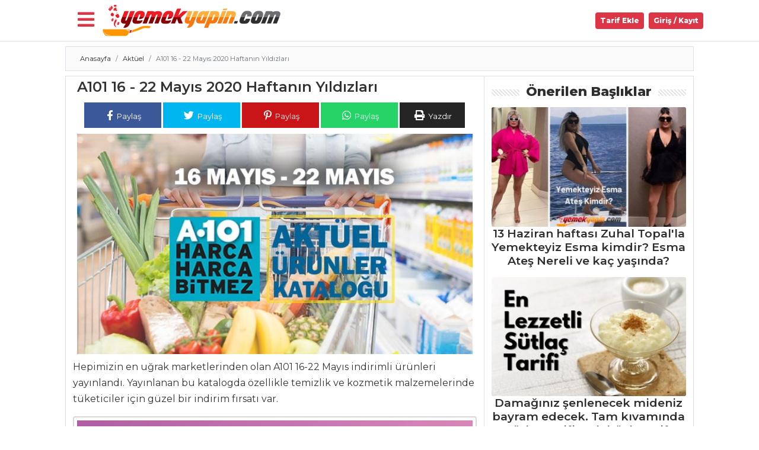

--- FILE ---
content_type: text/html; charset=UTF-8
request_url: https://yemekyapin.com/a101-16-22-mayis-2020-haftanin-yildizlari/
body_size: 14941
content:
<!DOCTYPE html>
<html lang="tr">
<head>
<title>A101 16 - 22 Mayıs 2020 Haftanın Yıldızları - Pratik, Nefis ve Lezzetli Tarifler</title>
<meta charset="utf-8">
<meta name="viewport" content="width=device-width, initial-scale=1, shrink-to-fit=no">
<meta name="description" content="Hepimizin en uğrak marketlerinden olan A101 16-22 Mayıs indirimli ürünleri yayınlandı. Yayınlanan bu katalogda özellikle temizlik ve kozmetik malzemelerinde tük..">
<meta name="keywords" content="">
<meta name="author" content="Chef">
<meta property="og:type" content="website"/>
<meta property="og:url" content="https://yemekyapin.com/a101-16-22-mayis-2020-haftanin-yildizlari/"/>
<meta property="og:locale" content="tr_TR" />
<meta property="og:description" content="Hepimizin en uğrak marketlerinden olan A101 16-22 Mayıs indirimli ürünleri yayınlandı. Yayınlanan bu katalogda özellikle temizlik ve kozmetik malzemelerinde tük.." />
<meta property="og:title" content="A101 16 - 22 Mayıs 2020 Haftanın Yıldızları - Pratik, Nefis ve Lezzetli Tarifler"/>
<meta property="og:image" content="https://yemekyapin.com/uploads/blog/556-WhatsApp Image 2020-05-17 at 00.09.01.jpeg"/>
<meta property="og:site_name" content="Yemek Yapın"/>
<meta name="copyright" content="Yemek Yapın" />
<link rel="canonical" href="https://yemekyapin.com/a101-16-22-mayis-2020-haftanin-yildizlari/">
<link rel="shortcut icon" type="image/png" href="https://yemekyapin.com/favicon.png"/>
<link href="https://yemekyapin.com/public/vendor/bootstrap/css/bootstrap.min.css" rel="stylesheet">
<link rel="preconnect" href="https://fonts.gstatic.com">
<link href="https://fonts.googleapis.com/css2?family=Montserrat:wght@400;600;800&display=swap" rel="stylesheet">
<!-- <link href="https://fonts.googleapis.com/css2?family=Montserrat:ital,wght@0,100;0,300;0,600;0,800;0,900;1,400&display=swap" rel="stylesheet"> -->
<link rel="preload" href="https://yemekyapin.com/public/css/utarif.css" as="style" onload="this.onload=null;this.rel='stylesheet'">
    <noscript>
    <link href="https://yemekyapin.com/public/css/utarif.css" rel="stylesheet">
    </noscript>
<link rel="stylesheet" href="https://yemekyapin.com/public/css/cookiealert.css">
<link rel="stylesheet" href="https://cdnjs.cloudflare.com/ajax/libs/font-awesome/5.12.1/css/all.min.css">
<script src="https://yemekyapin.com/public/js/jquery.js"></script>
</head>
<body>
<div class="container-fluid border-bottom bg-white p-0 mb-2">
  <nav class="navbar navbar-expand-lg navbar-light" style="min-height:69px">
    <div class="container">
		<div class="buttonarea">
<button class="mr-lg-2 mr-1 text-danger bg-white" style="cursor:pointer" onclick="openNav()"><i class="fas fa-bars fa-2x"></i></button>
		</div>
<div id="myNav" class="overlaymenumobil">

<h2 class="title"><i class="fas fa-utensils"></i> Menü</h2>
<a href="javascript:void(0)" class="closebtn" onclick="closeNav()">&times;</a>
<div class="overlaymenumobil-content">
  
<ul class="nav flex-column">

          <li class="nav-item">
            <a data-push="true" data-target="#yemekyapin"  class="nav-link" href="https://yemekyapin.com/">ANASAYFA
            </a>
          </li>
          <li class="nav-item">
            <a data-push="true" data-target="#yemekyapin"  class="nav-link" href="https://yemekyapin.com/blog/">BLOG</a>
          </li>
                    <li class="nav-item">
            <a  class="nav-link" href="https://yemekyapin.com/blog/medya/">Medya</a>
          </li>
                    <li class="nav-item">
            <a  class="nav-link" href="https://yemekyapin.com/blog/aktuel/">Aktüel</a>
          </li>
                    <li class="nav-item">
            <a  class="nav-link" href="https://yemekyapin.com/blog/chefs/">Chefs</a>
          </li>
                    <li class="nav-item">
            <a  class="nav-link" href="https://yemekyapin.com/blog/haber/">Haber</a>
          </li>
                    <li class="nav-item">
            <a data-push="true" data-target="#yemekyapin"  class="nav-link" href="https://yemekyapin.com/onerilen-tarifler/">ŞEFİN TARİFLERİ</a>
          </li>
          <li class="nav-item">
            <a data-push="true" data-target="#yemekyapin"  class="nav-link" href="https://yemekyapin.com/menuler/">MENÜLER</a>
          </li>
       
        <li class="nav-item megamenu">
        <div aria-labelledby="megamneu"  class="p-0 m-0 bg-wheat shadow-sm">
          <div class="container">
            <div class="row bg-wheat p-2">

            <div class="col-lg-12 text-center">
            <h2>Tüm Kategoriler</h2>
            </div>
                  
                    <div class="col-lg-12 mb-4">
                      <h6 class="font-weight-bold text-uppercase border-bottom p-2"> <img src="https://yemekyapin.com/uploads/kategori/icecekler.png" height="20" alt=""> İçecekler</h6>
                      <ul class="list-unstyled">
                                              <li class="nav-item border-bottom"><a data-push="true" data-target="#yemekyapin" href="https://yemekyapin.com/safran-serbeti/" class="nav-link text-small pb-0"><i class="fas fa-cookie-bite"></i> Safran Şerbeti</a></li>
                                                    <li class="nav-item border-bottom"><a data-push="true" data-target="#yemekyapin" href="https://yemekyapin.com/reyhan-serbeti/" class="nav-link text-small pb-0"><i class="fas fa-cookie-bite"></i> Reyhan Şerbeti</a></li>
                                                    <li class="nav-item border-bottom"><a data-push="true" data-target="#yemekyapin" href="https://yemekyapin.com/kizilcik-serbeti/" class="nav-link text-small pb-0"><i class="fas fa-cookie-bite"></i> Kızılcık Şerbeti</a></li>
                                                    <li class="nav-item"><strong><a data-push="true" data-target="#yemekyapin" href="https://yemekyapin.com/tarif/icecekler" class="btn btn-outline-secondary p-2 my-2"> İçecekler Tüm Tarifleri <i class="fas fa-chevron-right"></i></a></strong></li>
                      </ul>
                    </div>

                  
                    <div class="col-lg-12 mb-4">
                      <h6 class="font-weight-bold text-uppercase border-bottom p-2"> <img src="https://yemekyapin.com/uploads/kategori/meze.webp" height="20" alt=""> Mezeler</h6>
                      <ul class="list-unstyled">
                                              <li class="nav-item border-bottom"><a data-push="true" data-target="#yemekyapin" href="https://yemekyapin.com/sarimsakli-ispanak-ezmesi/" class="nav-link text-small pb-0"><i class="fas fa-cookie-bite"></i> Sarımsaklı Ispanak Ezmesi</a></li>
                                                    <li class="nav-item border-bottom"><a data-push="true" data-target="#yemekyapin" href="https://yemekyapin.com/zeytinli-tapas/" class="nav-link text-small pb-0"><i class="fas fa-cookie-bite"></i> Zeytinli Tapas</a></li>
                                                    <li class="nav-item border-bottom"><a data-push="true" data-target="#yemekyapin" href="https://yemekyapin.com/zeytinyagli-bakla-ezmesi/" class="nav-link text-small pb-0"><i class="fas fa-cookie-bite"></i> Zeytinyağlı Bakla Ezmesi</a></li>
                                                    <li class="nav-item"><strong><a data-push="true" data-target="#yemekyapin" href="https://yemekyapin.com/tarif/mezeler" class="btn btn-outline-secondary p-2 my-2"> Mezeler Tüm Tarifleri <i class="fas fa-chevron-right"></i></a></strong></li>
                      </ul>
                    </div>

                  
                    <div class="col-lg-12 mb-4">
                      <h6 class="font-weight-bold text-uppercase border-bottom p-2"> <img src="https://yemekyapin.com/uploads/kategori/makarna.webp" height="20" alt=""> Pilav ve Makarna</h6>
                      <ul class="list-unstyled">
                                              <li class="nav-item border-bottom"><a data-push="true" data-target="#yemekyapin" href="https://yemekyapin.com/arpacik-soganli-kuskus-pilavi/" class="nav-link text-small pb-0"><i class="fas fa-cookie-bite"></i> Arpacık Soğanlı Kuskus Pilavı</a></li>
                                                    <li class="nav-item border-bottom"><a data-push="true" data-target="#yemekyapin" href="https://yemekyapin.com/kirmizi-soganli-ve-biber-cekirdekli-spagetti/" class="nav-link text-small pb-0"><i class="fas fa-cookie-bite"></i> Kırmızı Soğanlı ve Biber Çekirdekli Spagetti</a></li>
                                                    <li class="nav-item border-bottom"><a data-push="true" data-target="#yemekyapin" href="https://yemekyapin.com/peynirli-maydanozlu-makarna/" class="nav-link text-small pb-0"><i class="fas fa-cookie-bite"></i> Peynirli Maydanozlu Makarna</a></li>
                                                    <li class="nav-item"><strong><a data-push="true" data-target="#yemekyapin" href="https://yemekyapin.com/tarif/pilav-ve-makarna" class="btn btn-outline-secondary p-2 my-2"> Pilav ve Makarna Tüm Tarifleri <i class="fas fa-chevron-right"></i></a></strong></li>
                      </ul>
                    </div>

                  
                    <div class="col-lg-12 mb-4">
                      <h6 class="font-weight-bold text-uppercase border-bottom p-2"> <img src="https://yemekyapin.com/uploads/kategori/hamur.webp" height="20" alt=""> Hamur İşleri</h6>
                      <ul class="list-unstyled">
                                              <li class="nav-item border-bottom"><a data-push="true" data-target="#yemekyapin" href="https://yemekyapin.com/parca-cikolatali-ve-fistikli-kurabiye/" class="nav-link text-small pb-0"><i class="fas fa-cookie-bite"></i> Parça Çikolatalı ve Fıstıklı Kurabiye</a></li>
                                                    <li class="nav-item border-bottom"><a data-push="true" data-target="#yemekyapin" href="https://yemekyapin.com/sigara-boregi/" class="nav-link text-small pb-0"><i class="fas fa-cookie-bite"></i> SİGARA BÖREĞİ</a></li>
                                                    <li class="nav-item border-bottom"><a data-push="true" data-target="#yemekyapin" href="https://yemekyapin.com/mantarli-ve-renkli-biberli-tart/" class="nav-link text-small pb-0"><i class="fas fa-cookie-bite"></i> MANTARLI VE RENKLİ BİBERLİ TART</a></li>
                                                    <li class="nav-item"><strong><a data-push="true" data-target="#yemekyapin" href="https://yemekyapin.com/tarif/hamur-isleri" class="btn btn-outline-secondary p-2 my-2"> Hamur İşleri Tüm Tarifleri <i class="fas fa-chevron-right"></i></a></strong></li>
                      </ul>
                    </div>

                  
                    <div class="col-lg-12 mb-4">
                      <h6 class="font-weight-bold text-uppercase border-bottom p-2"> <img src="https://yemekyapin.com/uploads/kategori/balik.jpg" height="20" alt=""> Balık Yemekleri</h6>
                      <ul class="list-unstyled">
                                              <li class="nav-item border-bottom"><a data-push="true" data-target="#yemekyapin" href="https://yemekyapin.com/folyoda-levrek-bugulama/" class="nav-link text-small pb-0"><i class="fas fa-cookie-bite"></i> Folyoda Levrek Buğulama</a></li>
                                                    <li class="nav-item border-bottom"><a data-push="true" data-target="#yemekyapin" href="https://yemekyapin.com/hamsi-sarma/" class="nav-link text-small pb-0"><i class="fas fa-cookie-bite"></i> Hamsi Sarma</a></li>
                                                    <li class="nav-item border-bottom"><a data-push="true" data-target="#yemekyapin" href="https://yemekyapin.com/asma-yapraginda-sardalye/" class="nav-link text-small pb-0"><i class="fas fa-cookie-bite"></i> Asma Yaprağında Sardalya</a></li>
                                                    <li class="nav-item"><strong><a data-push="true" data-target="#yemekyapin" href="https://yemekyapin.com/tarif/balik-yemekleri" class="btn btn-outline-secondary p-2 my-2"> Balık Yemekleri Tüm Tarifleri <i class="fas fa-chevron-right"></i></a></strong></li>
                      </ul>
                    </div>

                  
                    <div class="col-lg-12 mb-4">
                      <h6 class="font-weight-bold text-uppercase border-bottom p-2"> <img src="https://yemekyapin.com/uploads/kategori/sebze.webp" height="20" alt=""> Sebze Yemekleri</h6>
                      <ul class="list-unstyled">
                                              <li class="nav-item border-bottom"><a data-push="true" data-target="#yemekyapin" href="https://yemekyapin.com/patlican-pabucaki/" class="nav-link text-small pb-0"><i class="fas fa-cookie-bite"></i> Patlıcan Pabucaki</a></li>
                                                    <li class="nav-item border-bottom"><a data-push="true" data-target="#yemekyapin" href="https://yemekyapin.com/patlican-bohcasi/" class="nav-link text-small pb-0"><i class="fas fa-cookie-bite"></i> Patlıcan Bohçası</a></li>
                                                    <li class="nav-item border-bottom"><a data-push="true" data-target="#yemekyapin" href="https://yemekyapin.com/renkli-biber-canaginda-kremali-sebzeler/" class="nav-link text-small pb-0"><i class="fas fa-cookie-bite"></i> Renkli Biber Çanağında Kremalı Sebzeler</a></li>
                                                    <li class="nav-item"><strong><a data-push="true" data-target="#yemekyapin" href="https://yemekyapin.com/tarif/sebze-yemekleri" class="btn btn-outline-secondary p-2 my-2"> Sebze Yemekleri Tüm Tarifleri <i class="fas fa-chevron-right"></i></a></strong></li>
                      </ul>
                    </div>

                  
                    <div class="col-lg-12 mb-4">
                      <h6 class="font-weight-bold text-uppercase border-bottom p-2"> <img src="https://yemekyapin.com/uploads/kategori/et-yemekleri.png" height="20" alt=""> Et Yemekleri</h6>
                      <ul class="list-unstyled">
                                              <li class="nav-item border-bottom"><a data-push="true" data-target="#yemekyapin" href="https://yemekyapin.com/patlican-koftesi/" class="nav-link text-small pb-0"><i class="fas fa-cookie-bite"></i> Patlıcan Köftesi</a></li>
                                                    <li class="nav-item border-bottom"><a data-push="true" data-target="#yemekyapin" href="https://yemekyapin.com/sucuk-koftesi/" class="nav-link text-small pb-0"><i class="fas fa-cookie-bite"></i> Sucuk Köftesi</a></li>
                                                    <li class="nav-item border-bottom"><a data-push="true" data-target="#yemekyapin" href="https://yemekyapin.com/mogol-usulu-dana-et/" class="nav-link text-small pb-0"><i class="fas fa-cookie-bite"></i> Moğol Usulü Dana Et</a></li>
                                                    <li class="nav-item"><strong><a data-push="true" data-target="#yemekyapin" href="https://yemekyapin.com/tarif/et-yemekleri" class="btn btn-outline-secondary p-2 my-2"> Et Yemekleri Tüm Tarifleri <i class="fas fa-chevron-right"></i></a></strong></li>
                      </ul>
                    </div>

                  
                    <div class="col-lg-12 mb-4">
                      <h6 class="font-weight-bold text-uppercase border-bottom p-2"> <img src="https://yemekyapin.com/uploads/kategori/pasta.webp" height="20" alt=""> Pasta ve Tatlılar</h6>
                      <ul class="list-unstyled">
                                              <li class="nav-item border-bottom"><a data-push="true" data-target="#yemekyapin" href="https://yemekyapin.com/hashasli-kek/" class="nav-link text-small pb-0"><i class="fas fa-cookie-bite"></i> Haşhaşlı Kek</a></li>
                                                    <li class="nav-item border-bottom"><a data-push="true" data-target="#yemekyapin" href="https://yemekyapin.com/milfoy-pasta/" class="nav-link text-small pb-0"><i class="fas fa-cookie-bite"></i> MİLFÖY PASTA</a></li>
                                                    <li class="nav-item border-bottom"><a data-push="true" data-target="#yemekyapin" href="https://yemekyapin.com/kirazli-mozzarella-sis/" class="nav-link text-small pb-0"><i class="fas fa-cookie-bite"></i> KİRAZLI MOZZARELLA ŞİŞ</a></li>
                                                    <li class="nav-item"><strong><a data-push="true" data-target="#yemekyapin" href="https://yemekyapin.com/tarif/pasta-ve-tatlilar" class="btn btn-outline-secondary p-2 my-2"> Pasta ve Tatlılar Tüm Tarifleri <i class="fas fa-chevron-right"></i></a></strong></li>
                      </ul>
                    </div>

                  
                    <div class="col-lg-12 mb-4">
                      <h6 class="font-weight-bold text-uppercase border-bottom p-2"> <img src="https://yemekyapin.com/uploads/kategori/masterchef.png" height="20" alt=""> Masterchef</h6>
                      <ul class="list-unstyled">
                                              <li class="nav-item border-bottom"><a data-push="true" data-target="#yemekyapin" href="https://yemekyapin.com/seflerden-en-leziz-etli-fajita-tarifi/" class="nav-link text-small pb-0"><i class="fas fa-cookie-bite"></i> Şeflerden en leziz etli fajita tarifi...</a></li>
                                                    <li class="nav-item border-bottom"><a data-push="true" data-target="#yemekyapin" href="https://yemekyapin.com/en-lezzetli-pancar-tursusu-nasil-yapilir/" class="nav-link text-small pb-0"><i class="fas fa-cookie-bite"></i> En lezzetli pancar turşusu nasıl yapılır?</a></li>
                                                    <li class="nav-item border-bottom"><a data-push="true" data-target="#yemekyapin" href="https://yemekyapin.com/evde-muhallebili-etimek-tatlisi-nasil-yapilir/" class="nav-link text-small pb-0"><i class="fas fa-cookie-bite"></i> Evde  muhallebili etimek tatlısı nasıl yapılır?</a></li>
                                                    <li class="nav-item"><strong><a data-push="true" data-target="#yemekyapin" href="https://yemekyapin.com/tarif/masterchef" class="btn btn-outline-secondary p-2 my-2"> Masterchef Tüm Tarifleri <i class="fas fa-chevron-right"></i></a></strong></li>
                      </ul>
                    </div>

                  
                    <div class="col-lg-12 mb-4">
                      <h6 class="font-weight-bold text-uppercase border-bottom p-2"> <img src="https://yemekyapin.com/uploads/kategori/salata.webp" height="20" alt=""> Salatalar</h6>
                      <ul class="list-unstyled">
                                              <li class="nav-item border-bottom"><a data-push="true" data-target="#yemekyapin" href="https://yemekyapin.com/zeytinyagli-yesil-domates-dolmasi/" class="nav-link text-small pb-0"><i class="fas fa-cookie-bite"></i> ZEYTİNYAĞLI YEŞİL DOMATES DOLMASI</a></li>
                                                    <li class="nav-item border-bottom"><a data-push="true" data-target="#yemekyapin" href="https://yemekyapin.com/karpuz-icinde-meyve-salatasi/" class="nav-link text-small pb-0"><i class="fas fa-cookie-bite"></i> Karpuz İçinde Meyve Salatası</a></li>
                                                    <li class="nav-item border-bottom"><a data-push="true" data-target="#yemekyapin" href="https://yemekyapin.com/zahterli-havuc-salatasi/" class="nav-link text-small pb-0"><i class="fas fa-cookie-bite"></i> Zahterli Havuç Salatası</a></li>
                                                    <li class="nav-item"><strong><a data-push="true" data-target="#yemekyapin" href="https://yemekyapin.com/tarif/salatalar" class="btn btn-outline-secondary p-2 my-2"> Salatalar Tüm Tarifleri <i class="fas fa-chevron-right"></i></a></strong></li>
                      </ul>
                    </div>

                  
                    <div class="col-lg-12 mb-4">
                      <h6 class="font-weight-bold text-uppercase border-bottom p-2"> <img src="https://yemekyapin.com/uploads/kategori/corba.png" height="20" alt=""> Çorbalar</h6>
                      <ul class="list-unstyled">
                                              <li class="nav-item border-bottom"><a data-push="true" data-target="#yemekyapin" href="https://yemekyapin.com/kirmizibiber-corbasi/" class="nav-link text-small pb-0"><i class="fas fa-cookie-bite"></i> Kırmızıbiber Çorbası</a></li>
                                                    <li class="nav-item border-bottom"><a data-push="true" data-target="#yemekyapin" href="https://yemekyapin.com/bulgurlu-mercimek-corbasi/" class="nav-link text-small pb-0"><i class="fas fa-cookie-bite"></i> Bulgurlu Mercimek Çorbası</a></li>
                                                    <li class="nav-item border-bottom"><a data-push="true" data-target="#yemekyapin" href="https://yemekyapin.com/saray-usulu-kuzu-gerdan-corbasi/" class="nav-link text-small pb-0"><i class="fas fa-cookie-bite"></i> Saray Usulü Kuzu Gerdan Çorbası</a></li>
                                                    <li class="nav-item"><strong><a data-push="true" data-target="#yemekyapin" href="https://yemekyapin.com/tarif/corbalar" class="btn btn-outline-secondary p-2 my-2"> Çorbalar Tüm Tarifleri <i class="fas fa-chevron-right"></i></a></strong></li>
                      </ul>
                    </div>

              
            </div>
          </div>
        </div>
      </li>
      
          </ul>

</div>
</div>







<script>
function openNav() {
document.getElementById("myNav").style.width = "20%";
}

function closeNav() {
document.getElementById("myNav").style.width = "0%";
}
</script>
		      <a data-push="true" data-target="#yemekyapin" class="navbar-brand" href="https://yemekyapin.com/"><img class="logo" src="https://yemekyapin.com/img.php?src=logo.png&w=300" alt="Pratik, Nefis ve Lezzetli Tarifler"></a>
		<div class="form-inline my-2 my-lg-0 col-lg-6 col-sm-12">
 <script async src='https://cse.google.com/cse.js?cx=partner-pub-6107985550184338:e4jkguq5dpb'></script><div class="gcse-searchbox-only"></div>
 </div>
		 
		 
		  <div class=" collapse navbar-collapse" id="navbarResponsive">

        <ul class="navbar-nav ml-auto">
		  <li class="nav-item">
<a class="nav-link badge badge-danger p-2 rounded mr-2 text-white" href="https://yemekyapin.com/tarif-ekle"> Tarif Ekle</a>
</li>
<li class="nav-item uyepanel">
<a class="nav-link badge badge-danger p-2 rounded text-white" style="cursor:pointer" data-toggle="modal" data-target=".bd-example-modal-lg"> Giriş / Kayıt</a>
</li>



          </ul>
		  
      </div>
    </div>
  </nav>
    </div> 
  <div class="container bg-white" id="yemekyapin">

    <!-- Page Features -->
    <div class="row justify-content-center">


    <div class="col-lg-12 pl-lg-2 p-0 breads border mb-2">
    <nav aria-label="breadcrumb">
  <ol class="breadcrumb singlebreadcrumb">
    <li class="breadcrumb-item"><a data-push="true" data-target="#yemekyapin" href="https://yemekyapin.com/">Anasayfa</a></li>
    <li class="breadcrumb-item"><a data-push="true" data-target="#yemekyapin" href="https://yemekyapin.com/blog/aktuel/">Aktüel</a></li>
    <li class="breadcrumb-item active" aria-current="page">A101 16 - 22 Mayıs 2020 Haftanın Yıldızları</li>
  </ol>
</nav>
    </div>


    <script type="application/ld+json">
    {
      "@context": "https://schema.org",
      "@type": "BreadcrumbList",
      "itemListElement": [{
        "@type": "ListItem",
        "position": 1,
        "name": "Blog Yazıları",
        "item": "https://yemekyapin.com/blog/"
      },{
        "@type": "ListItem",
        "position": 2,
        "name": "Aktüel",
        "item": "https://yemekyapin.com/blog/aktuel/"
      },{
        "@type": "ListItem",
        "position": 3,
        "name": "A101 16 - 22 Mayıs 2020 Haftanın Yıldızları",
        "item": "https://yemekyapin.com/A101 16 - 22 Mayıs 2020 Haftanın Yıldızları/"
      }]
    }
    </script>
    <script type="application/ld+json">
            {
          "@context" : "http://schema.org",
          "@type": "Article",
          "name" : "A101 16 - 22 Mayıs 2020 Haftanın Yıldızları",
          "author" : {
            "@type" : "Person",
            "name" : "dilekcetinn"
          },
          "image": "https://yemekyapin.com/uploads/blog/556-WhatsApp Image 2020-05-17 at 00.09.01.jpeg",
          "articleSection": "",
          "articleBody": "Hepimizin en uğrak marketlerinden olan A101 16-22 Mayıs indirimli ürünleri yayınlandı. Yayınlanan bu katalogda özellikle temizlik ve kozmetik malzemelerinde tüketiciler için güzel bir indirim fırsatı var.

Deterjan ürünlerindeki indirim özellikle hanımların ilgi odağı olacak gibi gözüküyor. Ariel sıvı deterjanın kendi fiyatı 29,99 iken 23,90' a düşmesi yoğun talep görecek gibi gözüküyor. 2'li Cif mutfak/banyo temizleyici spreylerde 15,95 ten 10,95 fiyatına düşmesiyle en çok alınacak temizlik ürünlerinden biri olarak gözüküyor.

Kozmetik ürünlerinde de bizler için oldukça güzel bir indirim gözüküyor. Kozmetik reyonlarında ise bu hafta tüketilecek ürünler Signal White Now Diş Macunu 15,90'dan 11,90' a düşüşüyle yoğun tercih edilen ürünlerden olabilir. Aynı zamanda Sea Color Saç Boyası çeşitleride salgın hastalıktan dolayı kuaföre gidemeyen hanımlar için yoğun talep görülecek ürünlerden biri gibi.

",
          "url": "https://yemekyapin.com/a101-16-22-mayis-2020-haftanin-yildizlari/",
          "datePublished": "2020-05-17 00:07:10",
          "headline": "2020-05-17",
          "dateModified": "2020-05-17 00:07:10",
          "mainEntityOfPage": "A101 16 - 22 Mayıs 2020 Haftanın Yıldızları",
          "publisher": {
            "@type": "Organization",
            "name": "dilekcetinn",
            "logo": {
                "@type": "ImageObject",
                "name": "A101 16 - 22 Mayıs 2020 Haftanın Yıldızları",
                "url": "https://yemekyapin.com/uploads/blog/556-WhatsApp Image 2020-05-17 at 00.09.01.jpeg"
            }
          }
        }
    </script>
 <div class="col-lg-8 border single-post">
<div class="row p-1">
<div class="col-lg-12 mobiltitle">
<h1 class="fw9">A101 16 - 22 Mayıs 2020 Haftanın Yıldızları</h1>
</div>
<div class="col-lg-12 text-center">
  <div class="sosyal">
    <a target="_blank" href="https://www.facebook.com/sharer/sharer.php?u=https://yemekyapin.com/a101-16-22-mayis-2020-haftanin-yildizlari/"><button class="text-white facebook mt-1"> <i class="fab fa-facebook-f"></i> Paylaş</button></a>
    <a target="_blank" href="https://twitter.com/intent/tweet?text=https://yemekyapin.com/a101-16-22-mayis-2020-haftanin-yildizlari/"><button class="text-white twitter mt-1"> <i class="fab fa-twitter"></i> Paylaş</button></a>
    <a target="_blank" href="https://www.pinterest.com/pin/create/button/?url=https://yemekyapin.com/a101-16-22-mayis-2020-haftanin-yildizlari/&media=https://yemekyapin.com/uploads/blog/556-WhatsApp Image 2020-05-17 at 00.09.01.jpeg&description=A101 16 - 22 Mayıs 2020 Haftanın Yıldızları"><button class="text-white pinterest mt-1"> <i class="fab fa-pinterest-p"></i> Paylaş</button></a>
    <a target="_blank" href="whatsapp://send?text=https://yemekyapin.com/a101-16-22-mayis-2020-haftanin-yildizlari/" data-action="share/whatsapp/share"><button class="text-white whatsapp mt-1"> <i class="fab fa-whatsapp"></i> Paylaş</button></a>
    <button class="mt-1 yazdirbtn text-white" onclick="window.print();return false;"> <i class="fas fa-print"></i> Yazdır</button></a>
  </div>
  </div>

 <div class="col-lg-12">       
 <img class="w-100" src="https://yemekyapin.com/img.php?src=https://yemekyapin.com/uploads/blog/556-WhatsApp Image 2020-05-17 at 00.09.01.jpeg&w=820" width="820" height="" alt="A101 16 - 22 Mayıs 2020 Haftanın Yıldızları"> </div>
                  <div class="single-text p-2">  
                  
                    <p>Hepimizin en uğrak marketlerinden olan A101 16-22 Mayıs indirimli ürünleri yayınlandı. Yayınlanan bu katalogda özellikle temizlik ve kozmetik malzemelerinde tüketiciler için güzel bir indirim fırsatı var.</p>
<p><img src="https://yemekyapin.com//uploads/blog/1589664981-1.jpg" alt="" width="100%" /></p>
<p>Deterjan ürünlerindeki indirim özellikle hanımların ilgi odağı olacak gibi gözüküyor. Ariel sıvı deterjanın kendi fiyatı 29,99 iken 23,90' a düşmesi yoğun talep görecek gibi gözüküyor. 2'li Cif mutfak/banyo temizleyici spreylerde 15,95 ten 10,95 fiyatına düşmesiyle en çok alınacak temizlik ürünlerinden biri olarak gözüküyor.</p>
<p><img src="https://yemekyapin.com//uploads/blog/1589664942-2.jpg" alt="" width="100%" /></p>
<p>Kozmetik ürünlerinde de bizler için oldukça güzel bir indirim gözüküyor. Kozmetik reyonlarında ise bu hafta tüketilecek ürünler Signal White Now Diş Macunu 15,90'dan 11,90' a düşüşüyle yoğun tercih edilen ürünlerden olabilir. Aynı zamanda Sea Color Saç Boyası çeşitleride salgın hastalıktan dolayı kuaföre gidemeyen hanımlar için yoğun talep görülecek ürünlerden biri gibi.</p>
<p><img src="https://yemekyapin.com//uploads/blog/1589666782-4.jpg" alt="" width="100%" /></p>
<p><img src="https://yemekyapin.com//uploads/blog/1589666806-5.jpg" alt="" width="100%" /></p>                    </div>




 

<div class="col-lg-12 text-center">
17 Mayıs 2020 00:07:10 tarihinde <strong><a href="https://yemekyapin.com/blog/aktuel/">Aktüel</a></strong> kategorisinde yayınlanmıştır.
</div> 
<!--div class="col-lg-12">
<script async src="https://pagead2.googlesyndication.com/pagead/js/adsbygoogle.js"></script>
<ins class="adsbygoogle"
     style="display:block"
     data-ad-format="autorelaxed"
     data-ad-client="ca-pub-2191630041465074"
     data-ad-slot="1789352566"></ins>
<script>
     (adsbygoogle = window.adsbygoogle || []).push({});
</script>
</div>
-->
<div class="col-lg-12">
                <h1 class="modulh">Dikkatinizi Çekebilir</h1>
              </div>
              <div class="col-lg-12  benzer">
  <div class="col-lg-12 p-2 mb-2 text-center text-lg-left">
  <a data-push="true" data-target="#yemekyapin" href="https://yemekyapin.com/13-haziran-haftasi-zuhal-topal-la-yemekteyiz-esma-kimdir-esma-ates-nereli-ve-kac-yasinda/"><h2>13 Haziran haftası Zuhal Topal'la Yemekteyiz Esma kimdir? Esma Ateş Nereli ve kaç yaşında? </h2></a>
  <div class="row">
  <div class="col-lg-4"><a data-push="true" data-target="#yemekyapin" href="https://yemekyapin.com/13-haziran-haftasi-zuhal-topal-la-yemekteyiz-esma-kimdir-esma-ates-nereli-ve-kac-yasinda/">
    <img class="img-fluid" src="https://yemekyapin.com/img.php?src=https://yemekyapin.com/uploads/blog/325-lahana (2).jpg&w=225" width="225" height="" alt="">    </a>
  </div>
  <div class="col-lg-8">
    <small>13 Haziran 2022 14:33:35</small>
  <p>Ekranların sevilen yemek yarışması Zuhal Topal'la Yemekteyiz bu hafta da dolu dizgin geliyor. Birbirinden iddialı yarışmacıları ile bu hafta da adında.. <br>
  <a class="fw9 text-danger" href="https://yemekyapin.com/13-haziran-haftasi-zuhal-topal-la-yemekteyiz-esma-kimdir-esma-ates-nereli-ve-kac-yasinda/">Tamamını Oku >></a>
</p>
  </div>
  </div>
  </div>
  <div class="col-lg-12 p-2 mb-2 text-center text-lg-left">
  <a data-push="true" data-target="#yemekyapin" href="https://yemekyapin.com/damaginiz-senlenecek-mideniz-bayram-edecek-tam-kivaminda-sutlac-tarifi-yok-boyle-tarif/"><h2>Damağınız şenlenecek mideniz bayram edecek. Tam kıvamında sütlaç tarifi. Yok böyle tarif!</h2></a>
  <div class="row">
  <div class="col-lg-4"><a data-push="true" data-target="#yemekyapin" href="https://yemekyapin.com/damaginiz-senlenecek-mideniz-bayram-edecek-tam-kivaminda-sutlac-tarifi-yok-boyle-tarif/">
    <img class="img-fluid" src="https://yemekyapin.com/img.php?src=https://yemekyapin.com/uploads/blog/331-lezzetli-sutlac-tarifi.jpg&w=225" width="225" height="" alt="">    </a>
  </div>
  <div class="col-lg-8">
    <small>27 Mayıs 2022 15:46:06</small>
  <p>Tam kıvamında sütlaç tarifi ile evinizde lezzetli ve muhteşem bir sütlaç yapmaya hazır mısınız? Bu içeriğimizde tam tarif ve ölçüler ile lezzeli sütla.. <br>
  <a class="fw9 text-danger" href="https://yemekyapin.com/damaginiz-senlenecek-mideniz-bayram-edecek-tam-kivaminda-sutlac-tarifi-yok-boyle-tarif/">Tamamını Oku >></a>
</p>
  </div>
  </div>
  </div>
  <div class="col-lg-12 p-2 mb-2 text-center text-lg-left">
  <a data-push="true" data-target="#yemekyapin" href="https://yemekyapin.com/12-mayis-kadir-ezildi-ile-en-hamarat-benim-aleyna-kimdir-menusu-kac-puan-aldi-en-hamarat-benim-aleyna-sener-nereli-ve-kac-yasinda/"><h2>12 Mayıs Kadir Ezildi İle En Hamarat Benim Aleyna Kimdir? Menüsü Kaç Puan Aldı? En Hamarat Benim Aleyna Şener Nereli Ve Kaç Yaşında?</h2></a>
  <div class="row">
  <div class="col-lg-4"><a data-push="true" data-target="#yemekyapin" href="https://yemekyapin.com/12-mayis-kadir-ezildi-ile-en-hamarat-benim-aleyna-kimdir-menusu-kac-puan-aldi-en-hamarat-benim-aleyna-sener-nereli-ve-kac-yasinda/">
    <img class="img-fluid" src="https://yemekyapin.com/img.php?src=https://yemekyapin.com/uploads/blog/831-Screenshot_81.jpg&w=225" width="225" height="" alt="">    </a>
  </div>
  <div class="col-lg-8">
    <small>12 Mayıs 2022 23:54:35</small>
  <p>Beş yarışmacının amansız rekabeti En Hamarat Benim'de devam ediyor. Kadir Ezildi'nin sunumuyla Fox TV ekrnlarında hafta içi her gün izleyici ile buluş.. <br>
  <a class="fw9 text-danger" href="https://yemekyapin.com/12-mayis-kadir-ezildi-ile-en-hamarat-benim-aleyna-kimdir-menusu-kac-puan-aldi-en-hamarat-benim-aleyna-sener-nereli-ve-kac-yasinda/">Tamamını Oku >></a>
</p>
  </div>
  </div>
  </div>
</div>
<div class="col-md-12 p-3 text-center mb-3 yorumlistesi" id="yorum">  
<div class="yorumlar" id="yorumlar5075">
<button id="5075" class="btn btn-outline-secondary btn-xl p-3 btn-block yorumgoruntule">YORUMLARI GÖRÜNTÜLE (<strong>0</strong>) / YORUM YAP <i class="fas fa-location-arrow fa-lg"></i></button>
<span class="loding" style="display: none;">Yorum Alanı Yükleniyor.. Lütfen Bekleyiniz..</span>          
</div></div>



<script type="text/javascript">
	var api= "https://yemekyapin.com/api";
$(document).ready(function(){
    $(document).on('click','.yorumgoruntule',function(){
        var ID = $(this).attr('id');
        $('.yorumgoruntule').hide();
        $('.loding').show();
        $.ajax({
            type:'POST',
            url: api+'/yorumlar',
            data:'id='+ID,
            success:function(html){
                $('#yorumlar'+ID).remove();
                $('.yorumlistesi').append(html);
            }
        });
    });
});
</script>



      </div> <!-- /.altrow -->

      </div> <!-- /.col-lg-9 -->


<div class="col-lg-4 px-1 sidebar border border-left-0">
<div class="widget px-2 sonblog">
<h3 class="modulh">
Önerilen Başlıklar
</h3>
  <ul class="list-group sonblog bg-wheat">
      <li class="blogpost mb-2" style="min-height:160px;"><a data-push="true" data-target="#yemekyapin" href="https://yemekyapin.com/13-haziran-haftasi-zuhal-topal-la-yemekteyiz-esma-kimdir-esma-ates-nereli-ve-kac-yasinda/">
  <img class="img-fluid image" src="https://yemekyapin.com/img.php?src=uploads/blog/325-lahana (2).jpg&w=350" width="350" height="150" alt="13 Haziran haftası Zuhal Topal'la Yemekteyiz Esma kimdir? Esma Ateş Nereli ve kaç yaşında? ">  <h4>13 Haziran haftası Zuhal Topal'la Yemekteyiz Esma kimdir? Esma Ateş Nereli ve kaç yaşında? </h4>
  </a>
</li>
        <li class="blogpost mb-2" style="min-height:160px;"><a data-push="true" data-target="#yemekyapin" href="https://yemekyapin.com/damaginiz-senlenecek-mideniz-bayram-edecek-tam-kivaminda-sutlac-tarifi-yok-boyle-tarif/">
  <img class="img-fluid image" src="https://yemekyapin.com/img.php?src=uploads/blog/331-lezzetli-sutlac-tarifi.jpg&w=350" width="350" height="150" alt="Damağınız şenlenecek mideniz bayram edecek. Tam kıvamında sütlaç tarifi. Yok böyle tarif!">  <h4>Damağınız şenlenecek mideniz bayram edecek. Tam kıvamında sütlaç tarifi. Yok böyle tarif!</h4>
  </a>
</li>
        <li class="blogpost mb-2" style="min-height:160px;"><a data-push="true" data-target="#yemekyapin" href="https://yemekyapin.com/12-mayis-kadir-ezildi-ile-en-hamarat-benim-aleyna-kimdir-menusu-kac-puan-aldi-en-hamarat-benim-aleyna-sener-nereli-ve-kac-yasinda/">
  <img class="img-fluid image" src="https://yemekyapin.com/img.php?src=uploads/blog/831-Screenshot_81.jpg&w=350" width="350" height="150" alt="12 Mayıs Kadir Ezildi İle En Hamarat Benim Aleyna Kimdir? Menüsü Kaç Puan Aldı? En Hamarat Benim Aleyna Şener Nereli Ve Kaç Yaşında?">  <h4>12 Mayıs Kadir Ezildi İle En Hamarat Benim Aleyna Kimdir? Menüsü Kaç Puan Aldı? En Hamarat Benim Aleyna Şener Nereli Ve Kaç Yaşında?</h4>
  </a>
</li>
        <li class="blogpost mb-2" style="min-height:160px;"><a data-push="true" data-target="#yemekyapin" href="https://yemekyapin.com/11-mayis-kadir-ezildi-ile-en-hamarat-benim-fatma-meral-kimdir-en-hamarat-benim-fatma-meral-bektas-nereli-ve-kac-yasinda/">
  <img class="img-fluid image" src="https://yemekyapin.com/img.php?src=uploads/blog/79-Screenshot_78.jpg&w=350" width="350" height="150" alt="11 Mayıs Kadir Ezildi İle En Hamarat Benim Fatma Meral Kimdir? En Hamarat Benim Fatma Meral Bektaş Nereli Ve Kaç Yaşında?">  <h4>11 Mayıs Kadir Ezildi İle En Hamarat Benim Fatma Meral Kimdir? En Hamarat Benim Fatma Meral Bektaş Nereli Ve Kaç Yaşında?</h4>
  </a>
</li>
        <li class="blogpost mb-2" style="min-height:160px;"><a data-push="true" data-target="#yemekyapin" href="https://yemekyapin.com/11-mayis-zuhal-topal-la-yemekteyiz-selim-burak-kimdir-yemekteyiz-selim-burak-sahin-nereli-ve-kac-yasinda/">
  <img class="img-fluid image" src="https://yemekyapin.com/img.php?src=uploads/blog/121-Screenshot_75.jpg&w=350" width="350" height="150" alt="11 Mayıs Zuhal Topal'la Yemekteyiz Selim Burak Kimdir? Yemekteyiz Selim Burak Şahin Nereli Ve Kaç Yaşında? ">  <h4>11 Mayıs Zuhal Topal'la Yemekteyiz Selim Burak Kimdir? Yemekteyiz Selim Burak Şahin Nereli Ve Kaç Yaşında? </h4>
  </a>
</li>
        <li class="blogpost mb-2" style="min-height:160px;"><a data-push="true" data-target="#yemekyapin" href="https://yemekyapin.com/10-mayis-zuhal-topal-la-yemekteyiz-derya-kimdir-menusu-kac-puan-aldi-yemekteyiz-derya-kucukkizilkaya-nereli-ve-kac-yasinda/">
  <img class="img-fluid image" src="https://yemekyapin.com/img.php?src=uploads/blog/502-Screenshot_72.jpg&w=350" width="350" height="150" alt="10 Mayıs Zuhal Topal'la Yemekteyiz Derya Kimdir? Menüsü Kaç Puan Aldı? Yemekteyiz Derya Küçükkızılkaya Nereli Ve Kaç Yaşında?">  <h4>10 Mayıs Zuhal Topal'la Yemekteyiz Derya Kimdir? Menüsü Kaç Puan Aldı? Yemekteyiz Derya Küçükkızılkaya Nereli Ve Kaç Yaşında?</h4>
  </a>
</li>
        <li class="blogpost mb-2" style="min-height:160px;"><a data-push="true" data-target="#yemekyapin" href="https://yemekyapin.com/10-mayis-kadir-ezildi-ile-en-hamarat-benim-rukiye-kimdir-menusu-kac-puan-aldi-en-hamarat-benim-rukiye-kepkan-kac-yasinda-ve-nereli/">
  <img class="img-fluid image" src="https://yemekyapin.com/img.php?src=uploads/blog/901-Screenshot_68.jpg&w=350" width="350" height="150" alt="9 Mayıs Zuhal Topal'la Yemekteyiz Şevki Kimdir? Menüsü Kaç Puan Aldı? Yemekteyiz Şevki Cingöz Nereli Ve Kaç Yaşında?">  <h4>9 Mayıs Zuhal Topal'la Yemekteyiz Şevki Kimdir? Menüsü Kaç Puan Aldı? Yemekteyiz Şevki Cingöz Nereli Ve Kaç Yaşında?</h4>
  </a>
</li>
        <li class="blogpost mb-2" style="min-height:160px;"><a data-push="true" data-target="#yemekyapin" href="https://yemekyapin.com/10-mayis-kadir-ezildi-ile-en-hamarat-benim-rukiye-kimdir-menusu-kac-puan-aldi-en-hamarat-benim-rukiye-kepkan-kac-yasinda-ve-nereli/">
  <img class="img-fluid image" src="https://yemekyapin.com/img.php?src=uploads/blog/906-Screenshot_65.jpg&w=350" width="350" height="150" alt="10 Mayıs Kadir Ezildi İle En Hamarat Benim Rukiye Kimdir? Menüsü Kaç Puan Aldı? En Hamarat Benim Rukiye Kepkan Kaç Yaşında Ve Nereli?">  <h4>10 Mayıs Kadir Ezildi İle En Hamarat Benim Rukiye Kimdir? Menüsü Kaç Puan Aldı? En Hamarat Benim Rukiye Kepkan Kaç Yaşında Ve Nereli?</h4>
  </a>
</li>
      </ul>
</div>

</div>


</div><!-- /.row -->
<footer>
 <div class="row justify-content-center pt-5 text-light bg-dark">
        <div class="col-lg-4">
          <h5>Yemek Yapın - Tarifler</h5>
          <p>En lezzetli yemekler doğru tarifleri ile olur. Sizler için özel olarak hazırlanan tarifler ile lezzetli yemekler yapın.</p>
        </div>
        <div class="col-lg-4">
        <h5>Önemli Sayfalar</h5>
        <ul>
 <li><a href="https://yemekyapin.com/cerez-politikasi">Çerez Politikası</a></li>   <li><a href="https://yemekyapin.com/gizlilik-politikasi/">Gizlilik Politikası</a></li>   <li><a href="https://yemekyapin.com/kullanici-sozlesmesi/">Kul. Sözleşmesi</a></li>   <li><a href="https://yemekyapin.com/iletisim">İletişim</a></li>          </ul>
        </div>
        <div class="col-lg-4">
        <h5>Kategoriler</h5>
        <ul>
 <li><a href="https://yemekyapin.com/tarif/corbalar">Çorbalar</a></li>   <li><a href="https://yemekyapin.com/tarif/et-yemekleri">Et Yemekleri</a></li>   <li><a href="https://yemekyapin.com/tarif/hamur-isleri">Hamur İşleri</a></li>   <li><a href="https://yemekyapin.com/tarif/salatalar">Salatalar</a></li>          </ul>
        </div>
      
      <div class="col-lg-12 text-center ">
		  
      <small class="m-0 text-white">Copyright &copy; Pratik, Nefis ve Lezzetli Tarifler 2024 - yemekyapin.com tüm hakları saklıdır.
<!-- <a href="https://www.tarifx.com/" style="color:#343a40 !important" title="yemek tarifi" target="_blank" rel="dofollow" > yemek tarifi</a> -->		  </small>
    </div>
    </div>
  </footer>
  </div>
  <!-- /.container -->
  <a id="button"><i class="fas fa-arrow-up fa-lg"></i></a>
  <script src="https://yemekyapin.com/public/vendor/bootstrap/js/bootstrap.bundle.min.js" defer></script>
  </body>
</html>
<div class="modal fade bd-example-modal-lg" tabindex="-1" role="dialog" aria-labelledby="myLargeModalLabel" aria-hidden="true">
  <div class="modal-dialog modal-lg">
    <div class="modal-content">
    
        <button type="button" class="close" data-dismiss="modal" aria-label="Close">
          <span aria-hidden="true">&times;</span>
        </button>
        
             <div class="row p-4">
       
       <div class="col-lg-6">
       <h3  class="modulh">Giriş Yap</h3>
       <a href="https://www.facebook.com/v3.3/dialog/oauth?client_id=922360701240138&state=d8cfb0228a46f3583bc57ea92054c997&response_type=code&sdk=php-sdk-5.7.0&redirect_uri=https%3A%2F%2Fyemekyapin.com%2Ffacebook-login%2F&scope=email"><button class="btn btn-facebook text-white btn-block mb-2"><i class="fab fa-facebook-f"></i> Facebook ile Bağlan</button></a>
         <hr>
       <form class="px-2" action="https://yemekyapin.com/giris/" method="POST">
  <div class="form-group">
    <label for="exampleInputEmail1">E-posta Adresiniz:</label>
    <input type="email" name="mail" class="form-control" id="exampleInputEmail1" aria-describedby="emailHelp" placeholder="Enter email">
  </div>
  <div class="form-group">
    <label for="exampleInputPassword1">Şifreniz:</label>
    <input type="password" name="pass" class="form-control" id="exampleInputPassword1" placeholder="Password">
  </div>
  <input type="submit" name="login" value="Giriş Yap" class="btn btn-danger" >
  <a href="https://yemekyapin.com/sifre-sifirla/"  class="btn btn-danger">Şifremi Unuttum</a>
</form>
       </div>
       <div class="col-lg-6">
         <h3 class="modulh">Aramıza Katıl</h3>
         <form class="px-2" action="https://yemekyapin.com/kayit" method="POST"  id="myForm" name="myForm">
         <div class="form-group">
    <label for="exampleInputEmail1">Kullanıcı Adınız:</label>
    <input type="text" id='username1' name='username' onblur="validate('username', this.value)"  class="form-control"  placeholder="Bir Kullanıcı Adı Girin..">
    <div id='username'></div>
  </div>
  <div class="form-group">
    <label for="exampleInputEmail1">E-posta Adresiniz:</label>
    <input type="email"  id='email1' name='email' onblur="validate('email', this.value)" class="form-control" placeholder="Mail Adresinizi Girin..">
    <div id='email'></div>
  </div>
  <div class="form-group">
    <label for="exampleInputPassword1">Şifreniz:</label>
    <input type="password"  id='password1' name='password' onblur="validate('password', this.value)" class="form-control"  placeholder="Şifreniz..">
    <div id='password'></div>
  </div>
  <div class="form-group form-check">
    <input type="checkbox" id="kosul1" name="sozlesme"  class="form-check-input">
    <label class="form-check-label" for="exampleCheck1">Üyelik sözleşmelerini ve 
       <a href="https://yemekyapin.com/kisisel-verilerin-korunmasi-politikasi/" class="text-danger" target="_blank"> KVKK koşullarını </a> Kabul Ediyorum <em class="text-danger" data-toggle="modal" data-target="#sozlesme">görüntüle</em></label>
  </div>
  <input type="hidden" name="kayitolheader" value="1">
  <button type='button' onclick="checkForm()" class="btn btn-primary">Kayıt Ol</button>
</form>
       </div>
     </div>
            </div>
  </div>
</div>

<!-- Modal -->
<div class="modal fade" id="sozlesme" tabindex="-1" role="dialog" aria-labelledby="sozlesmeLabel" aria-hidden="true">
  <div class="modal-dialog" role="document">
    <div class="modal-content">
      <div class="modal-header">
        <h5 class="modal-title" id="sozlesmeLabel">Kayıt Sözleşmesi</h5>
        <button type="button" class="close" data-dismiss="modal" aria-label="Close">
          <span aria-hidden="true">&times;</span>
        </button>
      </div>
      <div class="modal-body">
       <p>İşbu “<a href="https://yemekyapin.com/">yemekyapin.com</a> Kullanıcı Sözleşmesi” (bundan böyle “Sözleşme” olarak anılacaktır); yemekyapin.com adlı web sitesinin (bundan böyle “<strong>Site</strong>” olarak anılacaktır) yaratıcısı ve her türlü fikri ve sınai mülkiyet hakkı sahibi ile Site’de sağlanan hizmetlerden kullanıcı sıfatıyla yararlanmak isteyen gerçek veya tüzel kişi üye (bundan sonra “<strong>Kullanıcı</strong>” veya “<strong>Üye</strong>” olarak anılacaktır), arasında geçerli olup, Site’yi ve Site’de sağlanan hizmetleri kullanabilmek için gereken hüküm ve şartları belirlemektedir. Site’ye Üye olabilmek ve/veya Site’de sunulan hizmetleri kullanabilmek için işbu Sözleşmenin hüküm ve şartlarının Kullanıcı tarafından kabul ve taahhüt edilmesi gerekmektedir. Her halukarda Site’yi kullanmaya devam etmeniz bu koşulların tarafınızca kabul edildiği anlamına gelecektir. <u><strong>Hüküm ve Şartlar:</strong></u> <strong>1)</strong> İşbu Sözleşmeyi kabul etmekle birlikte, a) gerçek kişi Üyeler 18 yaşından büyük olduğunu ve sözleşme yapmak için gereken fiil ehliyetine sahip olduğunu, b) tüzel kişi Kullanıcılar ise, bu Sözleşmenin yetkili kişiler tarafından kabul edildiğini ve tüzel kişi için bağlayıcı olduğunu  kabul ve beyan ederler. Ayrıca Üye, Sözleşmeyi kabul ederek Site’ye giriş yapmaya yetkili olduğunu, Site’de sağlanan hizmetlerin kullanımında ve Site’ye girişinde her türlü sorumluluğu üstlendiğini gayrikabilirücu kabul, beyan ve taahhüt eder. <strong>2) </strong>Site’ye Facebook hesabı aracılığı ile bağlanarak Üye olunması gerekmektedir. Ancak eski üyeler, var olan kullanıcı adı ve şifreleri ile, Site’yi doğrudan kullanabilecektir. <strong>3) </strong>Üyeler,<strong> </strong>kendileri tarafından Site’ye yüklenen görüş, eleştiri, yorum, yazı ve bunlarla sınırlı olmamak üzere her türlü materyal ve içeriğin (bundan sonra hep birlikte “İçerik” olarak anılacaktır) üçüncü şahısların şahsi, fikri ve sinai mülkiyet haklarını ihlal etmediğini, bu İçeriğin Türk Ceza Kanunu, 5651 Sayılı Kanun ve yürürlükte olan mevzuata aykırı olmadığını ve ayrıca söz konusu İçeriğin suç teşkil edebilecek unsurlar içermeyeceğini kabul ve taahhüt eder. Üye tarafından kullanılan İçeriğin kanunlara aykırı olması ve/veya üçüncü şahısların haklarını ihlal etmesi ve bu durumun yemekyapin.com tarafından tespit edilmesi halinde; yemekyapin.com söz konusu İçeriği -herhangi bir uyarıya ve izne gerek olmadan- Site’den kaldırma ve Üyenin üyeliğini sona erdirme hakkına sahiptir. Bu durumda yemekyapin.com’un Üye’ye karşı herhangi bir sorumluluğu bulunmayacaktır. Sitede kabul edilmeyen İçerik, fiil ve davranışlardan bazıları aşağıda sayılmaktadır: (a) 5816 sayılı Atatürk Aleyhine İşlenen Suçlar Hakkında Kanuna aykırı olan ve Türkiye Cumhuriyetinin temel değerlerine ve büyük önderimiz Atatürke yönelik karalayıcı ve aşağılayıcı hiçbir İçeriğe izin verilmemektedir. (b) Dolandırıcılık: Site dolandırıcılık amaçlı kullanılamaz. (c) Hakaret -Taciz: Site’de ifade özgürlüğü desteklenmektedir. Ancak, Üyelerimize kendilerini özgür şekilde ifade etme alanı sunarken üçüncü şahısları taciz etme, karalama, aşağılama, hakaret etme veya başkalarının kişilik haklarına saldırı imkanı verilmemektedir. Ayrıca, kişi veya grupların dinini, dilini, cinsiyetini, ırkını, etnik grubunu, milliyetini aşağılayıcı İçeriğe ve saldırgan davranışlara, tehdit, taciz, özel yaşama ve kişilik haklarına saldırı gibi fiillere de izin verilmemektedir. (d) Müstehcenlik ve Pornografi: Pornografinin hiçbir türüne izin verilmemektedir. Cinsel eylemlerin sergilendiği fotoğraflar, görüntüler veya yazılar, özellikle çocuk/ergen çıplaklığı, pornografisi, her türlü çocuk cinsel istismarı veya bunları teşvik eden veya andıran fotoğraflar ve yayınlar kesinlikle kullanılamaz. Ayrıca, Türk Ceza Kanunu’na göre müstehcen sayılan İçeriğe izin verilmemektedir. (e) İlaçlar ve Narkotik Maddeler: Satışı veya kullanımı reçeteye bağlı her türlü ilaç ile uyuşturucu veya uyarıcı madde kapsamına giren ve bağımlılık yaratan bilimum maddelerin tanıtımı, pazarlaması, tavsiyesi, kullanımının kolaylaştırılması ve sağlık için tehlikeli madde temini mahiyetindeki İçeriğe izin verilmemektedir. (f) Şiddet ve İntihara Yönlendirme: İnsanları intihara yönlendiren, teşvik eden, şiddet içeren İçeriklerin kullanımına kesinlikle izin verilmemektedir. Dolayısıyla, her türlü insan veya hayvan yaralama, öldürme, parçalama, vahşet kısaca insan psikolojisi açısından ciddi sakıncalar barındıran veya insanları intihara yönlendiren İçeriklere izin verilmemektedir. (g) Silahlar ve Patlayıcı maddeler: Yasadışı silah veya patlayıcı madde yapımı, pazarlaması veya kullanımına ilişkin İçeriklere izin verilmemektedir. (h) Kumar, Yarışma, Bahis: Kumara ilişkin olan ve/veya kumar oynanması için yer ve imkan sağlayan her türlü İçerik ve önceden tarafımızdan yazılı izin alınmaksızın; yarışma, bahis, takas, reklamcılık veya piramit şemaları gibi ticari aktiviteler ve/veya satışlar yapmak amacıyla kullanılan İçeriklere izin verilmemektedir. (i) Fikri ve Sınai Mülkiyet Hakları: Başkalarına ait fikri ve sınai mülkiyet haklarının korunması için gerekli özenin gösterilmesi gerekmektedir. Bu kapsamda Üyeler sadece fikri ve sınai mülkiyet hakları kendisine ait olan (eser sahibi olarak veya eserlerin kullanım, yayınlama ve iletim haklarının yasal lisans sahibi olarak) fotoğraf, dijital çalışma, resim, yazı vb. İçeriği Siteye yükleyebilir. Eğer Üye fikri ve sınai mülkiyet hakları başkasına (diğer üyeler dahil) ait olan fotoğraf, resim, yazı vb. İçeriği, söz konusu hak sahiplerinin izni olmaksızın kopyalar, kullanır, yayınlar, dağıtır, umuma iletirse, yemekyapin.com ihlale konu olan İçeriği şikayet üzerine veya kendiliğinden Site’den kaldırmak ve gerektiğinde bu ihlali gerçekleştiren Üyelerin üyeliğine son vermek haklarına sahiptir. Üçüncü şahısların fikri ve sınai mülkiyet haklarını ihlal eden Üyeler, bu ihlallerden ve bu ihlallerden doğan her türlü zarardan üçüncü şahıslara karşı bizzat sorumludurlar. Üyeler, işbu Sözleşme’yi kabul etmek ve İçeriği kendi istekleriyle Siteye yüklemekle, yemekyapin.com’a söz konusu İçeriği Sitede yayınlama izni vermiş sayılırlar. <strong>(j)</strong> <strong>Bilgisayar Korsanlığı:</strong> Yasanın suç saydığı fiileri öven, suça özendiren, haksız rekabete neden olan, illegal bilgisayar yazılımı tanıtan /dağıtan, her türlü bilgisayar virüsü dağıtan tüm içerikler hiçbir uyarı veya izine gerek olmaksızın silinecektir. Gerekli görülürse ilgili üyelik hiçbir uyarı olmaksızın sonlandırılacaktır. <strong>(k) Kullanıcı Şikâyeti:</strong><strong> </strong>Nadiren de olsa yukarıda belirtilen unsurlardan birinin veya bir kaçının hataen Sitede yer aldığı durumlarda şahsınız ya da toplum adına yemekyapin.com’u uyarmaktan kaçınmayınız. Uyarınız derhal ilgili yemekyapin.com departmanınca incelenecek ve varsa aykırılık en kısa sürede giderilecektir. <strong>(l) yemekyapin.com</strong> Tarafından Belirlenen Kriterler: Üyeler, Site’ye yükleyecekleri İçerik ve Site’de yer alacak görüş, yorum ve kriterlerinde yemekyapin.com tarafından belirlenen ve bir yazılım tarafından denetlenen “yükleme sınırlarına” uymakla yükümlüdür. Söz konusu yükleme sınırlarını denetleyen yazılımda herhangi bir sorun ya da açık bulunması halinde dahi Üyeler açıklanan sınırlara uymayı kabul ve taahhüt eder. yemekyapin.com tarafından belirlenen sınırlara uyulmaması ve/veya Site’nin amacı ile örtüşmeyen türden İçerik yüklenmesi, eleştiri ve yorumların yapılması halinde, yemekyapin.com söz konusu İçeriği herhangi bir uyarıya ve izne gerek olmadan- Siteden kaldırma ve Üyenin üyeliğini sona erdirme hakkına sahiptir. yemekyapin.com tarafından belirlenen kriterlerden bazıları aşağıda sayılmaktadır:</p>
<ul>
<li>Eleştiriler ve yorumlar hakaret, küfür, aşağılama içeremez. Alaya alan türde eleştiriler yazılamaz. Üye herhangi bir şekilde hakarete maruz kalırsa bu tarz eleştiri, cevap, yorum ve açıklamalara cevap veremez. Bu gibi durumlarda derhal yemekyapin.com’a haber verilmelidir.</li>
<li>Eleştiri- yorum yazma ve yazışma kriterleri kapsamında belirtilen kurallardan uygulanabilir olanları Site içerisindeki yazı yazılabilen tüm alanlar için geçerlidir.</li>
<li>Site’de yemekyapin.com izni olmaksızın yapılan her türlü reklam, promosyon faaliyeti yasaktır. Ayrıca spam içerik olarak addedilen yorumların yapılması da yasak olup; ihlal halinde herhangi bir uyarıya gerek kalmaksızın Üyelik iptal edilebilecektir.</li>
</ul>
<p><strong>4) YASAL SORUMLULUK</strong> Üyelerimiz, Site’ye yükledikleri İçerik’ten münferiden kendileri sorumludur. Yukarıda belirtilen sınırlamaları aşan veya ihlal eden İçeriğe sahip Üyelere devlet, yargı makamları veya hak sahibi üçüncü şahıslar tarafından yöneltilen tüm hukuki ve cezai yaptırımlardan bizzat Üye sorumludur. Bu kapsamda yemekyapin.com’un söz konusu İçerik’ten dolayı herhangi bir hukuki veya sözleşmesel sorumluluğu bulunmamaktadır. 5) İşbu Sözleşme hükümlerine uygun olarak, yemekyapin.com Site’de daha ayrıntılı olarak belirtilen birtakım uygulamaları kullanıcıların hizmetine sunabilir. 6) Site, özellikle yemekyapin.com tarafından sağlanan İçerikleri de kapsamaktadır ve bu İçerikler Fikir ve Sanat Eserleri Kanunu, marka, hizmet markası, patent, ticari sır şeklinde veya diğer mevzuat gereği koruma altındadır. İşbu Sözleşme uyarınca, yemekyapin.com tarafından yemekyapin.com’a ait İçerik üzerinde, Site’yi kullanan her bir Kullanıcı’ya sadece kişisel ve ticari olmayan kullanım için; dünya çapında, münhasır olmayan, alt lisansı verilemeyen, devredilemez bir lisans verilmektedir. Kişisel kullanım dışında, reklam veya ticari amaçlı olarak herhangi bir yemekyapin.com’a ait İçeriği, yemekyapin.com yazılı onayı olmaksızın kullanma, çoğaltma, modifiye etme, dağıtma, depolama/saklama yasaktır. 7) Sitedeki bilgilerin güncelliği, doğruluğu, şartları, kalitesi, performansı, pazarlanabilirliği, belli bir amaca uygunluğu ve Sitede yer alan ve bunlarla sınırlı olmayan, bunlarla bağlantılı veya bağımsız diğer bilgi, hizmet veya ürünlere etkisi ile tamlığı hakkında herhangi bir şekilde, açık ya da zımni olarak garanti verilmemekte ve taahhütte bulunulmamaktadır. 8)  Site dahilinde üçüncü kişiler tarafından sağlanan hizmetler ve yayınlanan İçeriklerin tam ve doğru olması için gereken gayret gösterilmektedir ancak bu İçeriklerden dolayı yemekyapin.com un, yemekyapin.com çalışanlarının ve yöneticilerinin sorumluluğu bulunmamaktadır. Herhangi bir üçüncü kişi tarafından sağlanan ve yayınlanan bilgilerin, içeriklerin, görsel ve işitsel imgelerin doğruluğu ve hukuka uygunluğunun taahhüdü, bütünüyle bu eylemleri gerçekleştiren üçüncü kişilerin sorumluluğundadır. yemekyapin.com, üçüncü kişiler tarafından sağlanan hizmetlerin ve İçeriklerin güvenliğini, doğruluğunu ve hukuka uygunluğunu taahhüt ve garanti etmemektedir. 9)Kullanıcı Siteye Üye olmakla birlikte Siteye yemek tarifi yükleyebilir, diğer Kullanıcılar tarafından yüklenmiş olan tariflere yorum yazabilir, tarif ve Kullanıcıları favori listesine ekleyebilir. yemekyapin.com, insan sağlığını tehdit eden, sağlığa zararları bilgileri içeren İçeriklerin kullanımına kesinlikle izin vermemektedir. Dolayısıyla, Kullanıcı tarafından sisteme yüklenen her türlü insan sağlığını tehdit eden, sağlığa zararları bilgileri içeren tarifler yemekyapin.com tarafından herhangi bir uyarıya gerek kalmaksızın silinecektir. 10) Üye, Site’ye girmek için gerekli ekipman veya yardımcı servisleri edinmekten ve bunları korumaktan bizzat sorumludur. 11) yemekyapin.com, Site dâhilinde sunulan hizmetleri, tasarımı ve Site içeriğini her zaman değiştirebilme hakkını saklı tutmaktadır. Sunulan hizmetler, hiçbir şekilde Üyelere kazanılmış hak tahsis etmez. 12) yemekyapin.com, Site üzerinden kullanıcılar tarafından kendisine iletilen bilgileri "Gizlilik Politikası" ve Üyeler ve diğer taraflarla yaptığı sözleşmelerin hükümleri doğrultusunda kullanabilir, bu bilgileri işleyebilir, bir veritabanı üzerinde tasnif edip muhafaza edebilir. yemekyapin.com aynı zamanda; Üye’nin Facebook ID’sini, Facebook’ta “Hakkımda” kısmında yer alan bilgileri, doğum tarihini, elektronik posta adresini, IP adresini, tarih ve saat gibi bilgileri 5651 sayılı Kanun ve ilgili yönetmelikler kapsamında saklamakla yükümlüdür. 13) Bazı durumlarda yargı mercileri, devlet kurum ve kuruluşları veya gerçek veya tüzel kişiler Kullanıcılar ile ilgili bilgi talebinde bulunmaktadırlar. Bu durumda yemekyapin.com Türk Ceza Kanunu veya 5651 Sayılı Kanun gereği yargı mercilerinin ve/veya devlet kurum ve kuruluşlarının talebi halinde derhal; Kullanıcı’nın iznine gerek olmaksızın Kullanıcı ile ilgili talep edilen bilgileri ifşa etme hakkına sahip olacaktır. 14) yemekyapin.com, Üyelerin Facebook hesaplarında Open Graph teknolojisi kapsamında, Site kullanımları dahilinde paylaşımlar yapma hakkını haizdir. Site’ye Facebook hesabı aracılığı ile bağlanmakla Üyeler yemekyapin.com’a bu izni vermiş olurlar. 15) İşbu Sözleşme; Kullanıcı, Site’ye üye olduğu sürece yürürlükte kalacak ve taraflar arasında hüküm ve sonuçlarını doğurmaya devam edecektir. İşbu Sözleşme zaman içinde yemekyapin.com tarafından tek taraflı güncellenebilir, Kullanıcı Site’ye her giriş yaptığında güncellenmiş Sözleşme maddelerini aynen kabul etmiş sayılacaktır. 16) yemekyapin.com, Site’de sunduğu hizmetler kapsamında belirli bir amaca uygunluk, kesintisiz devamlılık, güncelleme, işlevsellik, doğruluk, hatasızlık dahil, açık ya da zımni hiçbir garanti vermemektedir. yemekyapin.com, gerekli gördüğü zamanlarda hizmetleri ve Uygulama’yı geçici bir süre askıya alabilir veya tamamen durdurabilir. Hizmetlerin ve Uygulama’nın geçici bir süre askıya alınması veya tamamen durdurulmasından dolayı yemekyapin.com’un Kullanıcı’ya karşı herhangi bir sorumluluğu olmayacaktır. 17) Üye, İçeriği Site’ye yüklemekle yemekyapin.com’a İçerik üzerinde, Site faaliyetleriyle ilgili olarak kullanılmak üzere; herhangi bir formatta kullanma, kopyalama, modifiye etme, herhangi bir medya kanalı üzerinden (üçüncü kişilerin web siteleri, mobil uygulamalar dahil) dağıtma, türevlerini yaratma, çoğaltma, herhangi bir medya kanalı üzerinden (üçüncü kişilerin web siteleri dahil) umuma iletim amacıyla dünya çapında, münhasır olmayan, bedelsiz, alt lisansı verilebilir ve devredilebilir bir lisans hakkı vermektedir. 18) Taraflar arasında yapılan bu Kullanıcı Sözleşmesi’nin yorum ve icrasından doğan ve karşılıklı müzakereler yolu ile halledilemeyen bütün uyuşmazlıklara T.C. Ankara Mahkemeleri ve İcra Daireleri bakmaya yetkili olacaktır. 19) Kullanıcı, Siteyi kullanarak, işbu Kullanıcı Sözleşmesinin tamamını okuduğunu, içeriğini bütünü ile anladığını ve tüm hükümlerini onayladığını kabul, beyan ve taahhüt eder.</p>      </div>
      <div class="modal-footer">
        <button type="button" class="btn btn-secondary" data-dismiss="modal">Kapat</button>
      </div>
    </div>
  </div>
</div>
<script>
var api="https://yemekyapin.com/api";
function checkForm() {
// Fetching values from all input fields and storing them in variables.
var name = document.getElementById("username1").value;
var password = document.getElementById("password1").value;
var email = document.getElementById("email1").value;
var kosul = document.getElementById("kosul1").value;
//Check input Fields Should not be blanks.
if (name == '' || password == '' || email == '' || kosul == '') {
alert("Tüm Alanları Doldurun");
} else {
var username1 = document.getElementById("username");
var password1 = document.getElementById("password");
var email1 = document.getElementById("email");
//Check All Values/Informations Filled by User are Valid Or Not.If All Fields Are invalid Then Generate alert.
if (username1.innerHTML == 'Bu isim Kullanılıyor' || username1.innerHTML == 'Minimum 5 Karakter kullanmalısınız..'  || password1.innerHTML == 'Minimum 6 Karakter kullanmalısınız..' || email1.innerHTML == 'Geçersiz E-posta' || email1.innerHTML == 'Bu E-posta Adresi Kullanılıyor') {
alert("Fill Valid Information");
} else {
document.getElementById("myForm").submit();
}
}
}
function validate(field, query) {
var xmlhttp;
if (window.XMLHttpRequest) { // for IE7+, Firefox, Chrome, Opera, Safari
xmlhttp = new XMLHttpRequest();
} else { // for IE6, IE5
xmlhttp = new ActiveXObject("Microsoft.XMLHTTP");
}
xmlhttp.onreadystatechange = function() {
if (xmlhttp.readyState != 4 && xmlhttp.status == 200) {
document.getElementById(field).innerHTML = "Validating..";
} else if (xmlhttp.readyState == 4 && xmlhttp.status == 200) {
document.getElementById(field).innerHTML = xmlhttp.responseText;
} else {
document.getElementById(field).innerHTML = "Error Occurred. <a href='index.php'>Reload Or Try Again</a> the page.";
}
}
xmlhttp.open("GET", api+"/kayitkontrol/?field=" + field + "&query=" + query, false);
xmlhttp.send();
}

</script>

<script>
        var btn = $('#button');

$(window).scroll(function() {
  if ($(window).scrollTop() > 300) {
    btn.addClass('show');
  } else {
    btn.removeClass('show');
  }
});

btn.on('click', function(e) {
  e.preventDefault();
  $('html, body').animate({scrollTop:0}, '300');
});

        </script>

<!-- Global site tag (gtag.js) - Google Analytics -->
<script async src="https://www.googletagmanager.com/gtag/js?id=G-1WL393VM87"></script>
<script>
  window.dataLayer = window.dataLayer || [];
  function gtag(){dataLayer.push(arguments);}
  gtag('js', new Date());

  gtag('config', 'G-1WL393VM87');
</script>


